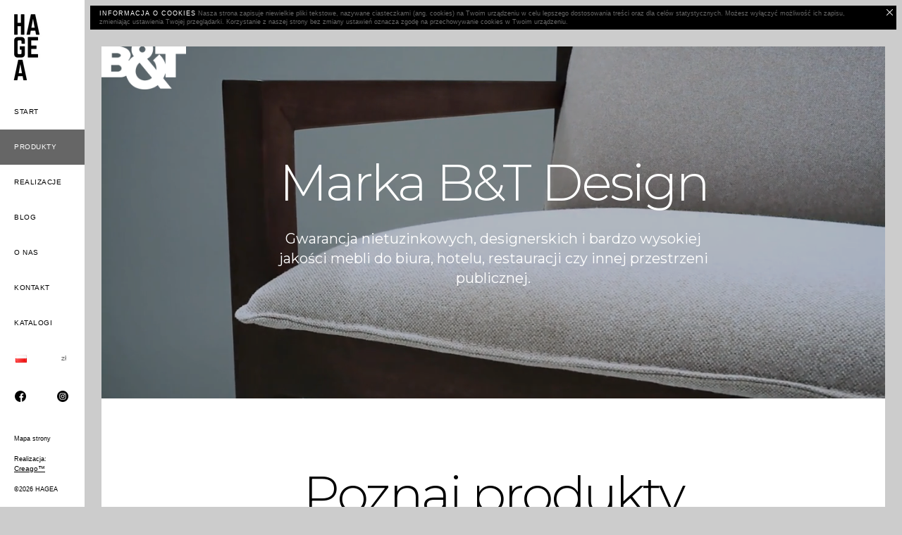

--- FILE ---
content_type: text/html; charset=utf-8
request_url: https://hagea.pl/produkty/basen-aqua-park-spa/bt-design/
body_size: 8089
content:
<!DOCTYPE html><html class="no-js" lang="pl" prefix="og: http://ogp.me/ns#"><!--[if lt IE 7]><html class="no-js lt-ie9 lt-ie8 lt-ie7" lang=""><![endif]--><!--[if IE 7]><html class="no-js lt-ie9 lt-ie8" lang=""><![endif]--><!--[if IE 8]><html class="no-js lt-ie9" lang=""><![endif]--><head><meta charset="utf-8"/><meta content="IE=edge,chrome=1" http-equiv="X-UA-Compatible"/><meta content="width=device-width, initial-scale=1" name="viewport"/><title>Basen, Aqua Park &amp; Spa | HAGEA</title><meta content="Basen, Aqua Park &amp; Spa" name="description"/><link href="https://hagea.pl/produkty/basen-aqua-park-spa/bt-design/" rel="canonical"/><meta content="noindex,nofollow" name="robots"/><link href="/static/img/favicon.ico" rel="icon"/><link href="/static/img/apple-touch-icon.png" rel="apple-touch-icon"/><link href="/static/css/style.min.css" rel="stylesheet"/><link href="/static/css/flags.css" rel="stylesheet" type="text/css"/><link href="/media/staticfiles/runthebrand_EufOfn4.css" rel="stylesheet" type="text/css"/><meta content="bSD6lU7oOGEhmMNnX4Xnufh4_Hm5HR2yWPOurxmYNyE" name="google-site-verification"/><script>(function(w,d,s,l,i){w[l]=w[l]||[];w[l].push({'gtm.start':
        new Date().getTime(),event:'gtm.js'});var f=d.getElementsByTagName(s)[0],
    j=d.createElement(s),dl=l!='dataLayer'?'&l='+l:'';j.async=true;j.src=
    'https://www.googletagmanager.com/gtm.js?id='+i+dl;f.parentNode.insertBefore(j,f);
})(window,document,'script','dataLayer','GTM-5R9MRSC');</script><script>
  !function(f,b,e,v,n,t,s)
  {if(f.fbq)return;n=f.fbq=function(){n.callMethod?
  n.callMethod.apply(n,arguments):n.queue.push(arguments)};
  if(!f._fbq)f._fbq=n;n.push=n;n.loaded=!0;n.version='2.0';
  n.queue=[];t=b.createElement(e);t.async=!0;
  t.src=v;s=b.getElementsByTagName(e)[0];
  s.parentNode.insertBefore(t,s)}(window, document,'script',
  'https://connect.facebook.net/en_US/fbevents.js');
  fbq('init', '730417585441504');
  fbq('track', 'PageView');
</script><noscript></noscript></head><body><img height="1" src="https://www.facebook.com/tr?id=730417585441504&amp;ev=PageView&amp;noscript=1" style="display:none" width="1"/><!--[if lt IE 8]><p class="browserupgrade">You are using an <strong>outdated</strong> browser. Please <a href="http://browsehappy.com/">upgrade your browser</a> to improve your experience.</p><![endif]--><noscript><iframe height="0" src="https://www.googletagmanager.com/ns.html?id=GTM-5R9MRSC" style="display:none;visibility:hidden" width="0"></iframe></noscript><div class="view cf" data-full-path="" data-path="" data-secondary-nav-state="__none" id="products-page"><div class="navigation"><div class="nav desktop cf"><div class="left-bar"><div class="logo"><a href="/"><img src="/static/img/logo.jpg"/></a></div><div class="primary-nav"><ul><li><a href="/">Start</a></li><li class="active"><a href="/produkty/">Produkty</a></li><li><a href="/realizacje/">Realizacje</a></li><li><a href="/blog/">Blog</a></li><li><a href="/o-nas/">O nas</a></li><li><a href="/kontakt/">Kontakt</a></li><li><a href="/katalogi/">Katalogi</a></li><li class="half-button"><a class="subtle-link js-I18N-showController" href="#"><img alt="[pl]" class="flag flag-pl" src="/static/img/blank.png"/></a></li><li class="half-button"><a class="subtle-link js-I18N-showController" href="#"><strong>zł</strong></a></li><li class="half-button"><a class="subtle-link subtle-link--social" href="https://www.facebook.com/hageadesign/" rel="nofollow" style="text-align: center;" target="_blank"><img height="16" src="/static/img/icons/fb.png"/></a></li><li class="half-button"><a class="subtle-link subtle-link--social" href="https://www.instagram.com/hagea.design/" rel="nofollow" style="text-align: center;" target="_blank"><img height="16" src="/static/img/icons/ig.png"/></a></li></ul></div><div class="primary-nav-footer"><div class="site-map-link"><div><a class="subtle-link" href="/mapa-strony/">Mapa strony</a></div></div><div class="author"><span>Realizacja:</span> <a href="http://creago.pl" target="_blank"><span>Creago<span class="font-2xs">™</span></span></a></div><div id="owner">©2026 HAGEA</div></div></div></div><div class="nav mobile"><div class="top-bar cf"><div class="logo"><a href="/"><img src="/static/img/logo_horizontal.jpg"/></a></div><div id="mobile-menu-btn"><div class="icon i-hamburger"><span></span><span></span><span></span></div></div></div><div class="bottom-bar cf"><div class="primary-nav"><ul><li><a href="/">Start</a></li><li class="active"><a href="/produkty/">Produkty</a></li><li><a href="/realizacje/">Realizacje</a></li><li><a href="/blog/">Blog</a></li><li><a href="/o-nas/">O nas</a></li><li><a href="/kontakt/">Kontakt</a></li><li><a href="/katalogi/">Katalogi</a></li><li class="half-button"><a class="subtle-link js-I18N-showController" href="#"><img alt="[pl]" class="flag flag-pl" src="/static/img/blank.png"/></a></li><li class="half-button"><a class="subtle-link js-I18N-showController" href="#"><strong>zł</strong></a></li><li class="half-button"><a class="subtle-link subtle-link--social" href="https://www.facebook.com/hageadesign/" rel="nofollow" style="text-align: center;" target="_blank"><img height="16" src="/static/img/icons/fb.png"/></a></li><li class="half-button"><a class="subtle-link subtle-link--social" href="https://www.instagram.com/hagea.design/" rel="nofollow" style="text-align: center;" target="_blank"><img height="16" src="/static/img/icons/ig.png"/></a></li></ul></div></div></div></div><div class="main-content"><div id="CookielawBanner"><div class="container cf"><a class="overlink" href="javascript:Cookielaw.createCookielawCookie();"><span>Zgadzam się</span></a><p><span>Informacja o cookies</span> Nasza strona zapisuje niewielkie pliki tekstowe, nazywane ciasteczkami (ang. cookies) na Twoim urządzeniu w celu lepszego dostosowania treści oraz dla celów statystycznych. Możesz wyłączyć możliwość ich zapisu, zmieniając ustawienia Twojej przeglądarki. Korzystanie z naszej strony bez zmiany ustawień oznacza zgodę na przechowywanie cookies w Twoim urządzeniu.</p><span class="icon i-md"><img src="/static/img/icons/md/white/close.png"/></span></div></div><script>
      function resizeIframe(obj) {
          obj.style.height = obj.contentWindow.document.documentElement.scrollHeight + 'px';

          var interval = window.setInterval(function () {
              var h = obj.contentWindow.document.documentElement.scrollHeight + 'px';
              obj.style.height = h;
          }, 1000)
      }
    </script><div class="section"><div class="section-content"><div class="block"><iframe frameborder="0" onload="resizeIframe(this)" scrolling="no" src="/bt-design/" width="100%"></iframe></div></div></div><div class="section"><div class="section-content"><div class="contact block black"><div class="block-content" style="text-align: center; padding-top: 48px; padding-bottom: 48px;"><h3>Jesteś zainteresowany ofertą?<br/> Zapraszamy do kontaktu.</h3><a class="btn btn-white" href="/kontakt/?produkt=bt-design">Kontakt</a></div></div></div></div></div></div><div id="shortcodes-test">OK</div><script src="//ajax.googleapis.com/ajax/libs/jquery/1.11.2/jquery.min.js"></script><script>window.jQuery || document.write('<script src="js/vendor/jquery-1.11.2.min.js"><\/script>')</script><script src="//cdnjs.cloudflare.com/ajax/libs/ScrollMagic/2.0.5/ScrollMagic.min.js"></script><script src="//cdnjs.cloudflare.com/ajax/libs/ScrollMagic/2.0.5/plugins/debug.addIndicators.min.js"></script><script src="//ajax.googleapis.com/ajax/libs/jquery/1.11.2/jquery.min.js"></script><script src="/static/js/scripts.min.js?v=1346-0505"></script><script>
    (function(i,s,o,g,r,a,m){i['GoogleAnalyticsObject']=r;i[r]=i[r]||function(){
        (i[r].q=i[r].q||[]).push(arguments)},i[r].l=1*new Date();a=s.createElement(o),
        m=s.getElementsByTagName(o)[0];a.async=1;a.src=g;m.parentNode.insertBefore(a,m)
    })(window,document,'script','https://www.google-analytics.com/analytics.js','ga');
    ga('create', 'UA-97006274-1', 'auto');
    ga('send', 'pageview');
</script></body></html>

--- FILE ---
content_type: text/html
request_url: https://hagea.pl/bt-design/
body_size: 22180
content:
<!DOCTYPE html>
<!--  This site was created in Webflow. http://www.webflow.com  -->
<!--  Last Published: Thu Oct 22 2020 18:09:38 GMT+0000 (Coordinated Universal Time)  -->
<html data-wf-page="5f9064e7ac0103e4ded50eb6" data-wf-site="5f9064e7ac01039627d50eb7">
<head>
  <meta charset="utf-8">
  <title>B&amp;T (Hagea)</title>
  <meta content="width=device-width, initial-scale=1" name="viewport">
  <meta content="Webflow" name="generator">
  <link href="css/normalize.css" rel="stylesheet" type="text/css">
  <link href="css/webflow.css" rel="stylesheet" type="text/css">
  <link href="css/bt-hagea.webflow.css" rel="stylesheet" type="text/css">
  <script src="https://ajax.googleapis.com/ajax/libs/webfont/1.6.26/webfont.js" type="text/javascript"></script>
  <script type="text/javascript">WebFont.load({  google: {    families: ["Montserrat:100,100italic,200,200italic,300,300italic,400,400italic,500,500italic,600,600italic,700,700italic,800,800italic,900,900italic"]  }});</script>
  <!-- [if lt IE 9]><script src="https://cdnjs.cloudflare.com/ajax/libs/html5shiv/3.7.3/html5shiv.min.js" type="text/javascript"></script><![endif] -->
  <script type="text/javascript">!function(o,c){var n=c.documentElement,t=" w-mod-";n.className+=t+"js",("ontouchstart"in o||o.DocumentTouch&&c instanceof DocumentTouch)&&(n.className+=t+"touch")}(window,document);</script>
  <link href="images/favicon.ico" rel="shortcut icon" type="image/x-icon">
  <link href="images/webclip.png" rel="apple-touch-icon">
</head>
<body>
  <div class="section intro">
    <div data-poster-url="videos/lagom-video-poster-00001.jpg" data-video-urls="videos/lagom-video-transcode.mp4,videos/lagom-video-transcode.webm" data-autoplay="true" data-loop="true" data-wf-ignore="true" class="background-video w-background-video w-background-video-atom"><video autoplay="" loop="" style="background-image:url(&quot;videos/lagom-video-poster-00001.jpg&quot;)" muted="" playsinline="" data-wf-ignore="true" data-object-fit="cover"><source src="videos/lagom-video-transcode.mp4" data-wf-ignore="true"><source src="videos/lagom-video-transcode.webm" data-wf-ignore="true"></video>
      <div class="intro-top-bar">
        <div class="logo"><img src="images/bt-logo--white.png" loading="lazy" width="120" alt=""></div>
      </div>
      <div class="intro-desc">
        <h3 class="h4-xs color-white">Marka B&amp;T Design</h3>
        <p class="font-lg font-md-xs font-400 mt30">Gwarancja nietuzinkowych, designerskich i bardzo wysokiej jakości mebli do biura, hotelu, restauracji czy innej przestrzeni publicznej.</p>
      </div>
    </div>
  </div>
  <div class="section">
    <div class="narrow-container">
      <div class="section-header text-center">
        <h3 class="h4-xs">Poznaj produkty</h3>
      </div>
    </div>
    <div class="product">
      <div class="narrow-container">
        <div class="product-card">
          <div class="product-image"><img src="images/daisy-main.jpg" loading="eager" sizes="(max-width: 479px) 87vw, (max-width: 767px) 92vw, (max-width: 991px) 52vw, 500px" srcset="images/daisy-main-p-500.jpeg 500w, images/daisy-main-p-800.jpeg 800w, images/daisy-main.jpg 1000w" alt=""></div>
          <div class="product-desc">
            <div class="product-name">
              <h1 class="h3-xs">Daisy</h1>
              <div class="product-anim"><img src="images/daisy-anim.gif" loading="eager" height="" alt=""></div>
            </div>
            <p class="font-xl mt30">To idealny projekt krzesła do różnych miejsc - od biura, przez kawiarnię, po pokój hotelowy.</p>
            <div data-w-id="ba3672c6-158f-f3c7-c0f6-29da6af5f84a" class="accordion-item mt30">
              <div class="accordion-title">Więcej informacji</div>
              <div class="icon-solid font-xs"></div>
              <div style="height:0PX" class="accordion-hidden-content">
                <p style="-webkit-transform:translate3d(0, 30PX, 0) scale3d(1, 1, 1) rotateX(0) rotateY(0) rotateZ(0) skew(0, 0);-moz-transform:translate3d(0, 30PX, 0) scale3d(1, 1, 1) rotateX(0) rotateY(0) rotateZ(0) skew(0, 0);-ms-transform:translate3d(0, 30PX, 0) scale3d(1, 1, 1) rotateX(0) rotateY(0) rotateZ(0) skew(0, 0);transform:translate3d(0, 30PX, 0) scale3d(1, 1, 1) rotateX(0) rotateY(0) rotateZ(0) skew(0, 0)" class="accordion-hidden-desc">Oparcie i siedzisko jako konstrukcja jednoczęściowa wykonane zostały z pianki poliuretanowej, uformowanej na metalowej ramie wspartej na stalowych sprężynach. Pozwoliło to na uzyskanie spójnego kształtu i trwałej konstrukcji.<br></p>
              </div>
            </div>
          </div>
        </div>
      </div>
      <div class="product-gallery daisy"></div>
    </div>
    <div class="product">
      <div class="narrow-container">
        <div class="product-card">
          <div class="product-desc">
            <div class="product-name">
              <h1 class="h3-xs">Kav</h1>
              <div class="product-anim"><img src="images/kav-anim.gif" loading="eager" height="" alt=""></div>
            </div>
            <p class="font-xl mt30">Dzięki kultowej, ale bardzo prostej konstrukcji i ogromnej części wypoczynkowej, Kav z pewnością będzie doskonałym towarzyszem rozmowy w każdej przestrzeni.</p>
            <div data-w-id="760436ba-e300-44b9-b2f0-b682a32b0e04" class="accordion-item mt30">
              <div class="accordion-title">Więcej informacji</div>
              <div class="icon-solid font-xs"></div>
              <div style="height:0PX" class="accordion-hidden-content">
                <p style="-webkit-transform:translate3d(0, 30PX, 0) scale3d(1, 1, 1) rotateX(0) rotateY(0) rotateZ(0) skew(0, 0);-moz-transform:translate3d(0, 30PX, 0) scale3d(1, 1, 1) rotateX(0) rotateY(0) rotateZ(0) skew(0, 0);-ms-transform:translate3d(0, 30PX, 0) scale3d(1, 1, 1) rotateX(0) rotateY(0) rotateZ(0) skew(0, 0);transform:translate3d(0, 30PX, 0) scale3d(1, 1, 1) rotateX(0) rotateY(0) rotateZ(0) skew(0, 0)" class="accordion-hidden-desc">Jako produkt minimalistyczny ze swoją ogólną linią, Kav posiada zaokrągloną część wypoczynkową. Kav powstaje z jedną małą poduszką na oparcie, ale można go używać bez niej.<br></p>
                <p style="-webkit-transform:translate3d(0, 30PX, 0) scale3d(1, 1, 1) rotateX(0) rotateY(0) rotateZ(0) skew(0, 0);-moz-transform:translate3d(0, 30PX, 0) scale3d(1, 1, 1) rotateX(0) rotateY(0) rotateZ(0) skew(0, 0);-ms-transform:translate3d(0, 30PX, 0) scale3d(1, 1, 1) rotateX(0) rotateY(0) rotateZ(0) skew(0, 0);transform:translate3d(0, 30PX, 0) scale3d(1, 1, 1) rotateX(0) rotateY(0) rotateZ(0) skew(0, 0)" class="accordion-hidden-desc">Z łatwością dostosowuje się do wielu różnych przestrzeni i stylów. Można zastosować trzy różne kolory wykończenia drewna: naturalny, orzechowy i czarny.<br></p>
              </div>
            </div>
          </div>
          <div class="product-image"><img src="images/kav-main.jpg" loading="eager" sizes="(max-width: 479px) 87vw, (max-width: 767px) 92vw, (max-width: 991px) 52vw, 500px" srcset="images/kav-main.jpg 500w, images/kav-main.jpg 800w, images/kav-main.jpg 1000w" alt=""></div>
        </div>
      </div>
    </div>
    <div data-poster-url="videos/surf-video-poster-00001.jpg" data-video-urls="videos/surf-video-transcode.mp4,videos/surf-video-transcode.webm" data-autoplay="true" data-loop="true" data-wf-ignore="true" class="product-video w-background-video w-background-video-atom"><video autoplay="" loop="" style="background-image:url(&quot;videos/surf-video-poster-00001.jpg&quot;)" muted="" playsinline="" data-wf-ignore="true" data-object-fit="cover"><source src="videos/surf-video-transcode.mp4" data-wf-ignore="true"><source src="videos/surf-video-transcode.webm" data-wf-ignore="true"></video>
      <div class="product-video-desc">
        <h3 class="h4-md h5-xs color-white">Doświadczenie</h3>
        <p class="font-lg font-md-xs font-400 mt30">Od momentu powstania w 1995 roku B&amp;T Design rozwija swoje produkty. Są to głównie meble tapicerowane takie jak krzesła, fotele i sofy dla różnych sektorów i obszarów, w tym. m. in. dla biura, szpitale, hotele oraz przestrzenie edukacyjne.</p>
      </div>
    </div>
    <div class="products">
      <div class="container">
        <div class="products-grid">
          <div class="product-card cc-1">
            <div class="product-image cc-1"><img src="images/alek-main.jpg" loading="eager" sizes="(max-width: 479px) 100vw, (max-width: 767px) 44vw, (max-width: 991px) 320px, (max-width: 1279px) 31vw, 320px" srcset="images/alek-main.jpg 500w, images/alek-main.jpg 800w" alt=""></div>
            <div class="product-desc cc-1">
              <div class="product-name cc-1">
                <h4 class="h5-md">Alek</h4>
                <div class="product-anim cc-1"><img src="images/anim-alek.gif" loading="eager" height="" alt=""></div>
              </div>
              <p class="font-md font-sm-md mt20">Seria krzeseł Alek oferuje prostą naturalność, dzięki owalnej drewnianej ramie.</p>
            </div>
          </div>
          <div class="product-card cc-2">
            <div class="product-image cc-1"><img src="images/durgu-main.jpg" loading="eager" sizes="(max-width: 479px) 100vw, (max-width: 767px) 46vw, (max-width: 991px) 47vw, (max-width: 1279px) 63vw, 640px" srcset="images/durgu-main.jpg 500w, images/durgu-main.jpg 800w, images/durgu-main.jpg 1080w, images/durgu-main.jpg 1600w" alt=""></div>
            <div class="product-desc cc-1">
              <div class="product-name cc-1">
                <h4 class="h5-md">Durgu</h4>
                <div class="product-anim cc-1"><img src="images/durgu-anim.gif" loading="eager" height="" alt=""></div>
              </div>
              <p class="font-md font-sm-md mt20">Dzięki wielu różnym wymiarom modułów, można stworzyć wiele różnych wersji szerokości.</p>
            </div>
          </div>
          <div class="product-card cc-2">
            <div class="product-image cc-1"><img src="images/biscuit-main.jpg" loading="eager" sizes="(max-width: 479px) 100vw, (max-width: 767px) 46vw, (max-width: 991px) 47vw, (max-width: 1279px) 63vw, 640px" srcset="images/biscuit-main.jpg 500w, images/biscuit-main.jpg 1600w" alt=""></div>
            <div class="product-desc cc-1">
              <div class="product-name cc-1">
                <h4 class="h5-md">Biscuit</h4>
                <div class="product-anim"><img src="images/biscuit-anim.gif" loading="eager" height="" alt=""></div>
              </div>
              <p class="font-md font-sm-md mt20">Wystarczająco elastyczne, aby spełnić oczekiwania nowej generacji biur i kreatywnych przestrzeni roboczych.</p>
            </div>
          </div>
          <div class="product-card cc-1">
            <div class="product-image cc-1"><img src="images/hexagon-main.jpg" loading="eager" sizes="(max-width: 479px) 100vw, (max-width: 767px) 44vw, (max-width: 991px) 320px, (max-width: 1279px) 31vw, 320px" srcset="images/hexagon-main.jpg 500w, images/hexagon-main.jpg 800w" alt=""></div>
            <div class="product-desc cc-1">
              <div class="product-name cc-1">
                <h4 class="h5-md">Hexagon</h4>
                <div class="product-anim"><img src="images/hexagon-anim.gif" loading="eager" height="" alt=""></div>
              </div>
              <p class="font-md font-sm-md mt20">Podzielony na partycje stół, który oferuje przestrzeń do przechowywania rzeczy.</p>
            </div>
          </div>
          <div class="product-card cc-1">
            <div class="product-image cc-1"><img src="images/lamy-main.jpg" loading="eager" sizes="(max-width: 479px) 100vw, (max-width: 767px) 44vw, (max-width: 991px) 320px, (max-width: 1279px) 31vw, 320px" srcset="images/lamy-main.jpg 500w, images/lamy-main.jpg 800w" alt=""></div>
            <div class="product-desc cc-1">
              <div class="product-name cc-1">
                <h4 class="h5-md">Lamy</h4>
                <div class="product-anim"><img src="images/lamy-anim.gif" loading="eager" height="" alt=""></div>
              </div>
              <p class="font-md font-sm-md mt20">To odpowiedź na różne potrzeby w zmieniających się przestrzeniach. Jest absolutnie cudownym dziełem.</p>
            </div>
          </div>
          <div class="product-card cc-2">
            <div class="product-image cc-1"><img src="images/pi-main.jpg" loading="eager" sizes="(max-width: 479px) 100vw, (max-width: 767px) 46vw, (max-width: 991px) 47vw, (max-width: 1279px) 63vw, 640px" srcset="images/pi-main.jpg 500w, images/pi-main.jpg 800w, images/pi-main.jpg 1080w, images/pi-main.jpg 1600w" alt=""></div>
            <div class="product-desc cc-1">
              <div class="product-name cc-1">
                <h4 class="h5-md">Pi</h4>
                <div class="product-anim"><img src="images/pi-anim.gif" loading="eager" height="" alt=""></div>
              </div>
              <p class="font-md font-sm-md mt20">Posiada część wypoczynkową, która nawiązuje do tradycyjnych drewnianych taboretów, szeroko stosowanych zwłaszcza w krajach azjatyckich.</p>
            </div>
          </div>
        </div>
      </div>
    </div>
    <div data-poster-url="videos/daisy-video-poster-00001.jpg" data-video-urls="videos/daisy-video-transcode.mp4,videos/daisy-video-transcode.webm" data-autoplay="true" data-loop="true" data-wf-ignore="true" class="product-video w-background-video w-background-video-atom"><video autoplay="" loop="" style="background-image:url(&quot;videos/daisy-video-poster-00001.jpg&quot;)" muted="" playsinline="" data-wf-ignore="true" data-object-fit="cover"><source src="videos/daisy-video-transcode.mp4" data-wf-ignore="true"><source src="videos/daisy-video-transcode.webm" data-wf-ignore="true"></video>
      <div class="product-video-desc">
        <h3 class="h4-md h5-xs color-white">Jakość</h3>
        <p class="font-lg font-md-xs font-400 mt30">Dzięki mistrzowskim umiejętnościom w zakresie wyrobów tapicerowanych i uwadze poświęcanej detalom w produkcji drewna i metalu, B&amp;T Design dostarcza światowej klasy produkty.</p>
      </div>
    </div>
    <div class="product">
      <div class="narrow-container">
        <div class="product-card">
          <div class="product-image"><img src="images/riftbar-main.jpg" loading="eager" sizes="(max-width: 479px) 87vw, (max-width: 767px) 92vw, (max-width: 991px) 52vw, 500px" srcset="images/riftbar-main.jpg 500w, images/riftbar-main.jpg 800w, images/riftbar-main.jpg 1000w" alt=""></div>
          <div class="product-desc">
            <div class="product-name">
              <h1 class="h3-xs">Rift Bar</h1>
              <div class="product-anim"><img src="images/riftbar-anim.gif" loading="eager" height="" alt=""></div>
            </div>
            <p class="font-xl mt30">To oszałamiający stołek barowy, który eksponuje nienaganne detale. Gwarantujemy, że przyciągnie całą uwagę.</p>
            <div data-w-id="3e33dde8-0998-6285-490d-7bda8293e33d" class="accordion-item mt30">
              <div class="accordion-title">Więcej informacji</div>
              <div class="icon-solid font-xs"></div>
              <div style="height:0PX" class="accordion-hidden-content">
                <p style="-webkit-transform:translate3d(0, 30PX, 0) scale3d(1, 1, 1) rotateX(0) rotateY(0) rotateZ(0) skew(0, 0);-moz-transform:translate3d(0, 30PX, 0) scale3d(1, 1, 1) rotateX(0) rotateY(0) rotateZ(0) skew(0, 0);-ms-transform:translate3d(0, 30PX, 0) scale3d(1, 1, 1) rotateX(0) rotateY(0) rotateZ(0) skew(0, 0);transform:translate3d(0, 30PX, 0) scale3d(1, 1, 1) rotateX(0) rotateY(0) rotateZ(0) skew(0, 0)" class="accordion-hidden-desc">Płynne połączenie siedziska z oparciem, ostra linia i opuszczające się nogi przekazują nowoczesną koncepcję designu Rift Bar.<br></p>
                <p style="-webkit-transform:translate3d(0, 30PX, 0) scale3d(1, 1, 1) rotateX(0) rotateY(0) rotateZ(0) skew(0, 0);-moz-transform:translate3d(0, 30PX, 0) scale3d(1, 1, 1) rotateX(0) rotateY(0) rotateZ(0) skew(0, 0);-ms-transform:translate3d(0, 30PX, 0) scale3d(1, 1, 1) rotateX(0) rotateY(0) rotateZ(0) skew(0, 0);transform:translate3d(0, 30PX, 0) scale3d(1, 1, 1) rotateX(0) rotateY(0) rotateZ(0) skew(0, 0)" class="accordion-hidden-desc">Detale lamówek na tych stołkach barowych mogą być w odcieniu tego samego koloru co korpus krzesła lub w kontrastowym kolorze.<br></p>
              </div>
            </div>
          </div>
        </div>
      </div>
    </div>
    <div class="product">
      <div class="narrow-container">
        <div class="product-card">
          <div class="product-desc">
            <div class="product-name">
              <h1 class="h4-xs">Domino</h1>
              <div class="product-anim"><img src="images/domino-anim.gif" loading="eager" height="" alt=""></div>
            </div>
            <p class="font-xl mt30">Próba uchwycenia efektu domina... To o wiele więcej niż tylko siedzenie! Percepcja wizualna jest zdumiewająca.</p>
            <div data-w-id="40122438-0863-aa08-65b2-30557069c68c" class="accordion-item mt30">
              <div class="accordion-title">Więcej informacji</div>
              <div class="icon-solid font-xs"></div>
              <div style="height:0PX" class="accordion-hidden-content">
                <p style="-webkit-transform:translate3d(0, 30PX, 0) scale3d(1, 1, 1) rotateX(0) rotateY(0) rotateZ(0) skew(0, 0);-moz-transform:translate3d(0, 30PX, 0) scale3d(1, 1, 1) rotateX(0) rotateY(0) rotateZ(0) skew(0, 0);-ms-transform:translate3d(0, 30PX, 0) scale3d(1, 1, 1) rotateX(0) rotateY(0) rotateZ(0) skew(0, 0);transform:translate3d(0, 30PX, 0) scale3d(1, 1, 1) rotateX(0) rotateY(0) rotateZ(0) skew(0, 0)" class="accordion-hidden-desc">Elastyczne linie Domino pozwalają usiąść i czuć się komfortowo pod różnymi kątami. Krzesło posiada mechanizm obrotowy z podstawą z blachy i opcjami z drutu metalowego.<br></p>
                <p style="-webkit-transform:translate3d(0, 30PX, 0) scale3d(1, 1, 1) rotateX(0) rotateY(0) rotateZ(0) skew(0, 0);-moz-transform:translate3d(0, 30PX, 0) scale3d(1, 1, 1) rotateX(0) rotateY(0) rotateZ(0) skew(0, 0);-ms-transform:translate3d(0, 30PX, 0) scale3d(1, 1, 1) rotateX(0) rotateY(0) rotateZ(0) skew(0, 0);transform:translate3d(0, 30PX, 0) scale3d(1, 1, 1) rotateX(0) rotateY(0) rotateZ(0) skew(0, 0)" class="accordion-hidden-desc">Doskonałe krawiectwo Domino ukazuje bezprecedensowe umiejętności rzemieślnicze mistrzów tapicerki B&amp;T Design. Kolory ściegów można dostosować na specjalne zamówienie.<br></p>
              </div>
            </div>
          </div>
          <div class="product-image"><img src="images/domino-main.jpg" loading="eager" sizes="(max-width: 479px) 87vw, (max-width: 767px) 92vw, (max-width: 991px) 52vw, 500px" srcset="images/domino-main-p-500.jpeg 500w, images/domino-main-p-800.jpeg 800w, images/domino-main.jpg 1000w" alt=""></div>
        </div>
      </div>
      <div class="product-gallery domino"></div>
    </div>
  </div>
  <div class="section cc-1">
    <div class="narrow-container">
      <div class="section-header cc-1">
        <h3 class="text-center h4-xs">Zobacz realizacje</h3>
      </div>
    </div>
    <div class="container">
      <div class="examples">
        <div class="example cc-1"><img src="images/1.jpg" loading="eager" sizes="(max-width: 479px) 87vw, (max-width: 767px) 44vw, (max-width: 1279px) 45vw, 535px" srcset="images/1.jpg 500w, images/1.jpg 1080w, images/1.jpg 1200w" alt="">
          <p class="font-xs mt10">Atlantic House Restaurant</p>
        </div>
        <div class="example"><img src="images/2.jpg" loading="eager" sizes="(max-width: 479px) 87vw, (max-width: 767px) 44vw, (max-width: 1279px) 45vw, 535px" srcset="images/2.jpg 500w, images/2.jpg 1080w, images/2.jpg 1200w" alt="">
          <p class="font-xs mt10">Turk Telekom Teknoloji Office</p>
        </div>
        <div class="example cc-2"><img src="images/3.jpg" loading="eager" sizes="(max-width: 479px) 87vw, (max-width: 767px) 92vw, (max-width: 1279px) 94vw, 1110px" srcset="images/3.jpg 1080w, images/3.jpg 1200w" alt="">
          <p class="font-xs mt10">Kadikoy Idea Coworking Office</p>
        </div>
        <div class="example cc-1"><img src="images/4.jpg" loading="eager" sizes="(max-width: 479px) 87vw, (max-width: 767px) 44vw, (max-width: 1279px) 45vw, 535px" srcset="images/4.jpg 500w, images/4.jpg 1200w" alt="">
          <p class="font-xs mt10">Demsay Electronics Headquarter Office</p>
        </div>
        <div class="example"><img src="images/5.jpg" loading="eager" sizes="(max-width: 479px) 87vw, (max-width: 767px) 44vw, (max-width: 1279px) 45vw, 535px" srcset="images/5.jpg 500w, images/5.jpg 1080w, images/5.jpg 1200w" alt="">
          <p class="font-xs mt10">Black Blue Steakhouse Burlington</p>
        </div>
        <div class="example cc-2"><img src="images/6.jpg" loading="eager" sizes="(max-width: 479px) 87vw, (max-width: 767px) 92vw, (max-width: 1279px) 94vw, 1110px" srcset="images/6.jpg 1080w, images/6.jpg 1200w" alt="">
          <p class="font-xs mt10">Medical Park Ankara Interior</p>
        </div>
        <div class="example cc-1"><img src="images/7.jpg" loading="eager" alt="">
          <p class="font-xs mt10">Medicana Hospital Kadikoy Interior</p>
        </div>
        <div class="example"><img src="images/8.jpg" loading="eager" sizes="(max-width: 479px) 87vw, (max-width: 767px) 44vw, (max-width: 1279px) 45vw, 535px" srcset="images/8.jpg 1080w, images/8.jpg 1200w" alt="">
          <p class="font-xs mt10">ING Bank Maslak</p>
        </div>
      </div>
    </div>
  </div>
  <script src="https://d3e54v103j8qbb.cloudfront.net/js/jquery-3.5.1.min.dc5e7f18c8.js?site=5f9064e7ac01039627d50eb7" type="text/javascript" integrity="sha256-9/aliU8dGd2tb6OSsuzixeV4y/faTqgFtohetphbbj0=" crossorigin="anonymous"></script>
  <script src="js/webflow.js" type="text/javascript"></script>
  <!-- [if lte IE 9]><script src="https://cdnjs.cloudflare.com/ajax/libs/placeholders/3.0.2/placeholders.min.js"></script><![endif] -->
</body>
</html>

--- FILE ---
content_type: text/css
request_url: https://hagea.pl/bt-design/css/bt-hagea.webflow.css
body_size: 26091
content:
body {
  font-family: Montserrat, sans-serif;
  color: #666;
  font-size: 16px;
  font-weight: 400;
}

h1 {
  margin-top: 0px;
  margin-bottom: 0px;
  color: #000;
  font-size: 88px;
  line-height: 1;
  font-weight: 300;
  letter-spacing: -5px;
}

h2 {
  margin-top: 0px;
  margin-bottom: 0px;
  color: #000;
  font-size: 80px;
  line-height: 1;
  font-weight: 300;
  letter-spacing: -4px;
}

h3 {
  margin-top: 0px;
  margin-bottom: 0px;
  color: #000;
  font-size: 72px;
  line-height: 1;
  font-weight: 300;
  letter-spacing: -3px;
}

h4 {
  margin-top: 0px;
  margin-bottom: 0px;
  color: #000;
  font-size: 56px;
  line-height: 1;
  font-weight: 300;
  letter-spacing: -2px;
}

h5 {
  margin-top: 0px;
  margin-bottom: 0px;
  color: #000;
  font-size: 40px;
  line-height: 1;
  font-weight: 300;
  letter-spacing: -1px;
}

h6 {
  margin-top: 0px;
  margin-bottom: 0px;
  color: #000;
  font-size: 32px;
  line-height: 1;
  font-weight: 300;
  letter-spacing: -0.5px;
}

p {
  margin-bottom: 0px;
  font-size: 20px;
  line-height: 1.4;
  font-weight: 300;
}

a {
  color: #000;
  text-decoration: none;
}

img {
  display: inline-block;
  max-height: 100%;
  max-width: 100%;
}

.font-xxs {
  font-size: 12px;
  font-weight: 400;
}

.font-xs {
  font-size: 14px;
  font-weight: 400;
}

.font-sm {
  font-size: 16px;
}

.font-md {
  font-size: 18px;
  line-height: 1.5;
}

.font-lg {
  font-size: 20px;
}

.font-xl {
  font-size: 22px;
  line-height: 1.5;
}

.font-xxl {
  font-size: 24px;
  line-height: 1.5;
}

.color-white {
  color: #fff;
}

.background-white {
  background-color: #fff;
}

.color-primary {
  color: #000;
}

.background-primary {
  background-color: #000;
}

.color-secondary {
  color: #666;
}

.background-secondary {
  background-color: #666;
}

.color-dark {
  color: #252525;
}

.background-dark {
  background-color: #252525;
}

.color-dark-gray {
  color: #4d4d4d;
}

.background-dark-gray {
  background-color: #4d4d4d;
}

.background-gray {
  background-color: #ccc;
}

.color-light-gray {
  color: #f0f0f0;
}

.background-light-gray {
  background-color: #f0f0f0;
}

.button {
  display: inline-block;
  padding: 0px;
  -webkit-box-pack: center;
  -webkit-justify-content: center;
  -ms-flex-pack: center;
  justify-content: center;
  -webkit-box-align: center;
  -webkit-align-items: center;
  -ms-flex-align: center;
  align-items: center;
  -webkit-box-flex: 0;
  -webkit-flex: 0 0 auto;
  -ms-flex: 0 0 auto;
  flex: 0 0 auto;
  -webkit-transition: all 150ms cubic-bezier(.445, .05, .55, .95);
  transition: all 150ms cubic-bezier(.445, .05, .55, .95);
  text-transform: uppercase;
  cursor: pointer;
}

.button-md {
  height: 40px;
  padding-right: 12px;
  padding-left: 12px;
  font-size: 14px;
  line-height: 40px;
  font-weight: 500;
}

.button-lg {
  height: 48px;
  padding-right: 16px;
  padding-left: 16px;
  font-size: 16px;
  line-height: 48px;
  font-weight: 500;
}

.button-xl {
  height: 56px;
  padding-right: 20px;
  padding-left: 20px;
  font-size: 18px;
  line-height: 56px;
  font-weight: 500;
}

.button-outline-white {
  border: 1px solid #fff;
  background-color: transparent;
  color: #fff;
}

.icon-outline {
  font-family: 'Font Awesome 5 Regular', Arial, sans-serif;
}

.icon-xs {
  font-size: 9px;
  line-height: 1;
}

.icon-sm {
  font-size: 10px;
  line-height: 1;
}

.icon-md {
  font-size: 12px;
  line-height: 1;
}

.icon-lg {
  font-size: 14px;
  line-height: 1;
}

.icon-xl {
  font-size: 16px;
  line-height: 1;
}

.icon-start {
  margin-right: 6px;
}

.icon-end {
  margin-left: 6px;
}

.icon-middle {
  margin-right: 4px;
  margin-left: 4px;
}

.icon-brand {
  font-family: 'Font Awesome 5 Brands', Arial, sans-serif;
}

.icon-solid {
  font-family: 'Font Awesome 5 Solid', Arial, sans-serif;
}

.color-black {
  color: #000;
}

.background-black {
  background-color: #000;
}

.font-head {
  font-weight: 400;
  text-transform: uppercase;
}

.icon-raise {
  margin-bottom: 1px;
}

.icon-lower {
  margin-top: 1px;
}

.button-outline-dark {
  border-style: solid;
  border-width: 1px;
  border-color: #252525;
  background-color: transparent;
  color: #252525;
}

.button-primary {
  background-color: #000;
  color: #fff;
}

.button-primary:hover {
  background-color: #666;
}

.button-secondary {
  background-color: #666;
  color: #fff;
}

.button-secondary:hover {
  background-color: #252525;
}

.mt0 {
  margin-bottom: 0px;
}

.mt5 {
  margin-top: 5px;
}

.mt10 {
  margin-top: 10px;
}

.mt15 {
  margin-top: 15px;
}

.mt20 {
  margin-top: 20px;
}

.mt30 {
  margin-top: 30px;
}

.mt40 {
  margin-top: 40px;
}

.mt50 {
  margin-top: 50px;
}

.mt60 {
  margin-top: 60px;
}

.mt90 {
  margin-top: 90px;
}

.mr0 {
  margin-right: 0px;
}

.mr5 {
  margin-right: 5px;
}

.mr10 {
  margin-right: 10px;
}

.mr15 {
  margin-right: 15px;
}

.mr20 {
  margin-right: 20px;
}

.mr30 {
  margin-right: 30px;
}

.mr40 {
  margin-right: 40px;
}

.mr50 {
  margin-right: 50px;
}

.mr60 {
  margin-right: 60px;
}

.mr90 {
  margin-right: 90px;
}

.mb0 {
  margin-bottom: 0px;
}

.mb5 {
  margin-bottom: 5px;
}

.mb10 {
  margin-bottom: 10px;
}

.mb15 {
  margin-bottom: 15px;
}

.mb20 {
  margin-bottom: 20px;
}

.mb30 {
  margin-bottom: 30px;
}

.mb40 {
  margin-bottom: 40px;
}

.mb50 {
  margin-bottom: 50px;
}

.mb60 {
  margin-bottom: 60px;
}

.mb90 {
  margin-bottom: 90px;
}

.ml0 {
  margin-left: 0px;
}

.ml5 {
  margin-left: 5px;
}

.ml10 {
  margin-left: 10px;
}

.ml15 {
  margin-left: 15px;
}

.ml20 {
  margin-left: 20px;
}

.ml30 {
  margin-left: 30px;
}

.ml40 {
  margin-left: 40px;
}

.ml50 {
  margin-left: 50px;
}

.ml60 {
  margin-left: 60px;
}

.ml90 {
  margin-left: 90px;
}

.link {
  text-decoration: underline;
  cursor: pointer;
}

.link:hover {
  color: #666;
}

.button-xs-sq {
  width: 24px;
  height: 24px;
  font-size: 12px;
  line-height: 24px;
  text-align: center;
}

.button-sm-sq {
  width: 32px;
  height: 32px;
  font-size: 13px;
  line-height: 32px;
  text-align: center;
}

.button-md-sq {
  width: 40px;
  height: 40px;
  font-size: 14px;
  line-height: 40px;
  text-align: center;
}

.button-lg-sq {
  width: 48px;
  height: 48px;
  font-size: 16px;
  line-height: 48px;
  text-align: center;
}

.button-xl-sq {
  width: 56px;
  height: 56px;
  font-size: 18px;
  line-height: 56px;
  text-align: center;
}

.button-sm {
  height: 32px;
  padding-right: 10px;
  padding-left: 10px;
  font-size: 13px;
  line-height: 32px;
  font-weight: 500;
}

.button-xs {
  height: 26px;
  padding-right: 8px;
  padding-left: 8px;
  font-size: 12px;
  line-height: 26px;
  font-weight: 500;
}

.button-dark {
  background-color: #252525;
  color: #fff;
}

.button-dark:hover {
  background-color: #000;
}

.hide {
  display: none;
}

.show {
  display: block;
}

.container {
  width: 100%;
  max-width: 1170px;
  margin-right: auto;
  margin-left: auto;
  padding-right: 30px;
  padding-left: 30px;
}

.narrow-container {
  width: 100%;
  max-width: 992px;
  margin-right: auto;
  margin-left: auto;
  padding-right: 30px;
  padding-left: 30px;
}

.extra-narrow-container {
  width: 100%;
  max-width: 768px;
  margin-right: auto;
  margin-left: auto;
  padding-right: 30px;
  padding-left: 30px;
}

.wide-container {
  width: 100%;
  max-width: 1280px;
  margin-right: auto;
  margin-left: auto;
  padding-right: 30px;
  padding-left: 30px;
}

.extra-wide-container {
  width: 100%;
  max-width: 1440px;
  margin-right: auto;
  margin-left: auto;
  padding-right: 30px;
  padding-left: 30px;
}

.badge {
  display: inline-block;
}

.badge-sm {
  height: 20px;
  padding-right: 6px;
  padding-left: 4px;
  font-size: 11px;
  line-height: 20px;
}

.badge-md {
  height: 24px;
  padding-right: 6px;
  padding-left: 6px;
  font-size: 12px;
  line-height: 24px;
}

.badge-lg {
  height: 28px;
  padding-right: 8px;
  padding-left: 8px;
  font-size: 13px;
  line-height: 28px;
}

.badge-primary {
  background-color: #000;
  color: #fff;
}

.badge-secondary {
  background-color: #666;
  color: #fff;
}

.badge-dark {
  background-color: #252525;
  color: #fff;
}

.badge-light-gray {
  background-color: #f0f0f0;
  color: #252525;
}

.badge-outline-dark {
  border-style: solid;
  border-width: 1px;
  border-color: #252525;
  color: #252525;
}

.badge-outline-white {
  border: 1px solid #fff;
  color: #fff;
}

.icon-xxs {
  font-size: 8px;
  line-height: 1;
}

.icon-xxl {
  font-size: 18px;
  line-height: 1;
}

.text-center {
  text-align: center;
}

.text-left {
  text-align: left;
}

.text-right {
  text-align: right;
}

.section {
  margin-top: 0px;
  margin-bottom: 120px;
}

.section.intro {
  margin-bottom: 20px;
}

.section.contact {
  margin-bottom: 0px;
  padding-top: 60px;
  padding-bottom: 60px;
  background-color: #000;
  color: #fff;
  text-align: center;
}

.section.cc-1 {
  margin-bottom: 60px;
}

.product-card {
  display: -webkit-box;
  display: -webkit-flex;
  display: -ms-flexbox;
  display: flex;
  margin-bottom: 80px;
  -webkit-justify-content: space-around;
  -ms-flex-pack: distribute;
  justify-content: space-around;
  -webkit-box-align: center;
  -webkit-align-items: center;
  -ms-flex-align: center;
  align-items: center;
}

.product-card.cc-1 {
  width: 33.33%;
  -webkit-box-orient: vertical;
  -webkit-box-direction: normal;
  -webkit-flex-direction: column;
  -ms-flex-direction: column;
  flex-direction: column;
}

.product-card.cc-2 {
  width: 66.66%;
  -webkit-box-orient: vertical;
  -webkit-box-direction: normal;
  -webkit-flex-direction: column;
  -ms-flex-direction: column;
  flex-direction: column;
}

.product-image {
  display: -webkit-box;
  display: -webkit-flex;
  display: -ms-flexbox;
  display: flex;
  height: 600px;
  -webkit-box-pack: center;
  -webkit-justify-content: center;
  -ms-flex-pack: center;
  justify-content: center;
  -webkit-box-align: center;
  -webkit-align-items: center;
  -ms-flex-align: center;
  align-items: center;
  -webkit-box-flex: 1;
  -webkit-flex: 1;
  -ms-flex: 1;
  flex: 1;
}

.product-image.cc-1 {
  height: 320px;
}

.product-desc {
  width: 40%;
  margin-left: 40px;
}

.product-desc.cc-1 {
  width: 80%;
  max-width: 320px;
  margin-top: 20px;
  margin-left: 0px;
  text-align: center;
}

.product-name {
  display: -webkit-box;
  display: -webkit-flex;
  display: -ms-flexbox;
  display: flex;
  margin-left: -10px;
  -webkit-box-align: center;
  -webkit-align-items: center;
  -ms-flex-align: center;
  align-items: center;
}

.product-name.cc-1 {
  margin-left: 0px;
  -webkit-box-pack: center;
  -webkit-justify-content: center;
  -ms-flex-pack: center;
  justify-content: center;
}

.product-anim {
  position: relative;
  top: 8px;
  z-index: -1;
  width: 80px;
  height: 80px;
  min-height: 80px;
  min-width: 80px;
}

.product-anim.cc-1 {
  top: 4px;
}

.product-cta {
  display: -webkit-box;
  display: -webkit-flex;
  display: -ms-flexbox;
  display: flex;
  -webkit-box-align: center;
  -webkit-align-items: center;
  -ms-flex-align: center;
  align-items: center;
}

.accordion-item {
  display: -webkit-box;
  display: -webkit-flex;
  display: -ms-flexbox;
  display: flex;
  overflow: hidden;
  width: 100%;
  padding: 20px 25px;
  -webkit-box-pack: justify;
  -webkit-justify-content: space-between;
  -ms-flex-pack: justify;
  justify-content: space-between;
  -webkit-flex-wrap: wrap;
  -ms-flex-wrap: wrap;
  flex-wrap: wrap;
  -webkit-box-align: center;
  -webkit-align-items: center;
  -ms-flex-align: center;
  align-items: center;
  background-color: #0f0f0f;
  -webkit-transition: background-color 250ms cubic-bezier(.86, 0, .07, 1);
  transition: background-color 250ms cubic-bezier(.86, 0, .07, 1);
  color: #fff;
  line-height: 18px;
  cursor: pointer;
}

.accordion-item:hover {
  background-color: #666;
}

.accordion-title {
  display: -webkit-box;
  display: -webkit-flex;
  display: -ms-flexbox;
  display: flex;
  max-width: 90%;
  -webkit-box-align: center;
  -webkit-align-items: center;
  -ms-flex-align: center;
  align-items: center;
  font-size: 14px;
  font-weight: 600;
  text-transform: uppercase;
}

.accordion-hidden-content {
  width: 100%;
}

.accordion-hidden-desc {
  margin-top: 20px;
  margin-bottom: 0px;
  font-size: 14px;
  line-height: 1.75;
  font-weight: 400;
  text-align: left;
}

.product-gallery {
  height: 800px;
}

.product-gallery.daisy {
  background-image: url('../images/daisy-gallery.jpg');
  background-position: 50% 50%;
  background-size: cover;
}

.product-gallery.domino {
  background-image: url('../images/domino-gallery.jpg');
  background-position: 50% 50%;
  background-size: cover;
}

.slider {
  background-color: transparent;
}

.slider-wrapper {
  display: -webkit-box;
  display: -webkit-flex;
  display: -ms-flexbox;
  display: flex;
  width: 100%;
  height: 100%;
}

.section-header {
  padding-top: 80px;
  padding-bottom: 80px;
}

.section-header.cc-1 {
  padding-top: 0px;
}

.section-header.contact {
  padding-top: 0px;
  padding-bottom: 0px;
  text-align: center;
}

.slider-arrow {
  display: -webkit-box;
  display: -webkit-flex;
  display: -ms-flexbox;
  display: flex;
  -webkit-box-pack: center;
  -webkit-justify-content: center;
  -ms-flex-pack: center;
  justify-content: center;
  -webkit-box-align: center;
  -webkit-align-items: center;
  -ms-flex-align: center;
  align-items: center;
}

.product {
  margin-top: 40px;
  margin-bottom: 120px;
}

.examples {
  display: -webkit-box;
  display: -webkit-flex;
  display: -ms-flexbox;
  display: flex;
  -webkit-flex-wrap: wrap;
  -ms-flex-wrap: wrap;
  flex-wrap: wrap;
}

.example {
  min-width: 45%;
  margin-bottom: 40px;
  -webkit-align-self: flex-start;
  -ms-flex-item-align: start;
  align-self: flex-start;
  -webkit-box-flex: 1;
  -webkit-flex: 1;
  -ms-flex: 1;
  flex: 1;
}

.example.cc-1 {
  margin-right: 40px;
}

.example.cc-2 {
  -webkit-box-flex: 0;
  -webkit-flex: 0 auto;
  -ms-flex: 0 auto;
  flex: 0 auto;
}

.products-grid {
  display: -webkit-box;
  display: -webkit-flex;
  display: -ms-flexbox;
  display: flex;
  -webkit-justify-content: space-around;
  -ms-flex-pack: distribute;
  justify-content: space-around;
  -webkit-flex-wrap: wrap;
  -ms-flex-wrap: wrap;
  flex-wrap: wrap;
}

.products {
  margin-top: 120px;
  margin-bottom: 60px;
}

.background-video {
  display: -webkit-box;
  display: -webkit-flex;
  display: -ms-flexbox;
  display: flex;
  -webkit-box-pack: center;
  -webkit-justify-content: center;
  -ms-flex-pack: center;
  justify-content: center;
  -webkit-box-align: center;
  -webkit-align-items: center;
  -ms-flex-align: center;
  align-items: center;
  background-image: -webkit-gradient(linear, left top, left bottom, from(rgba(0, 0, 0, 0.25)), to(rgba(0, 0, 0, 0.25)));
  background-image: linear-gradient(180deg, rgba(0, 0, 0, 0.25), rgba(0, 0, 0, 0.25));
}

.font-300 {
  font-weight: 300;
}

.font-400 {
  font-weight: 400;
}

.font-500 {
  font-weight: 500;
}

.intro-top-bar {
  position: absolute;
  left: 0%;
  top: 0%;
  right: 0%;
  bottom: auto;
  display: -webkit-box;
  display: -webkit-flex;
  display: -ms-flexbox;
  display: flex;
  -webkit-box-pack: justify;
  -webkit-justify-content: space-between;
  -ms-flex-pack: justify;
  justify-content: space-between;
}

.intro-desc {
  max-width: 640px;
  text-align: center;
}

.font-xs-xs {
  font-weight: 400;
}

.font-xxs-xs {
  font-weight: 400;
}

.font-xxs-md {
  font-size: 12px;
  font-weight: 400;
}

.font-xs-md {
  font-size: 14px;
  font-weight: 400;
}

.font-sm-md {
  font-size: 16px;
}

.font-md-md {
  font-size: 18px;
  line-height: 1.5;
}

.font-lg-md {
  font-size: 20px;
}

.font-xl-md {
  font-size: 22px;
  line-height: 1.5;
}

.font-xxl-md {
  font-size: 24px;
  line-height: 1.5;
}

.product-video {
  display: -webkit-box;
  display: -webkit-flex;
  display: -ms-flexbox;
  display: flex;
  height: 480px;
  margin-bottom: 120px;
  -webkit-box-pack: center;
  -webkit-justify-content: center;
  -ms-flex-pack: center;
  justify-content: center;
  -webkit-box-align: center;
  -webkit-align-items: center;
  -ms-flex-align: center;
  align-items: center;
  background-image: -webkit-gradient(linear, left top, left bottom, from(rgba(0, 0, 0, 0.15)), to(rgba(0, 0, 0, 0.15)));
  background-image: linear-gradient(180deg, rgba(0, 0, 0, 0.15), rgba(0, 0, 0, 0.15));
}

.product-video-desc {
  width: 80%;
  max-width: 720px;
  text-align: center;
}

@media screen and (max-width: 991px) {
  .mt0 {
    margin-bottom: 0px;
  }
  .mt5 {
    margin-top: 5px;
  }
  .mt10 {
    margin-top: 10px;
  }
  .mt15 {
    margin-top: 15px;
  }
  .mt20 {
    margin-top: 20px;
  }
  .mt30 {
    margin-top: 30px;
  }
  .mt40 {
    margin-top: 40px;
  }
  .mt50 {
    margin-top: 50px;
  }
  .mt60 {
    margin-top: 60px;
  }
  .mt90 {
    margin-top: 90px;
  }
  .mr0 {
    margin-right: 0px;
  }
  .mr5 {
    margin-right: 5px;
  }
  .mr10 {
    margin-right: 10px;
  }
  .mr15 {
    margin-right: 15px;
  }
  .mr20 {
    margin-right: 20px;
  }
  .mr30 {
    margin-right: 30px;
  }
  .mr40 {
    margin-right: 40px;
  }
  .mr50 {
    margin-right: 50px;
  }
  .mr60 {
    margin-right: 60px;
  }
  .mr90 {
    margin-right: 90px;
  }
  .mb0 {
    margin-bottom: 0px;
  }
  .mb5 {
    margin-bottom: 5px;
  }
  .mb10 {
    margin-bottom: 10px;
  }
  .mb15 {
    margin-bottom: 15px;
  }
  .mb20 {
    margin-bottom: 20px;
  }
  .mb30 {
    margin-bottom: 30px;
  }
  .mb40 {
    margin-bottom: 40px;
  }
  .mb50 {
    margin-bottom: 50px;
  }
  .mb60 {
    margin-bottom: 60px;
  }
  .mb90 {
    margin-bottom: 90px;
  }
  .ml0 {
    margin-left: 0px;
  }
  .ml5 {
    margin-left: 5px;
  }
  .ml10 {
    margin-left: 10px;
  }
  .ml15 {
    margin-left: 15px;
  }
  .ml20 {
    margin-left: 20px;
  }
  .ml30 {
    margin-left: 30px;
  }
  .ml40 {
    margin-left: 40px;
  }
  .ml50 {
    margin-left: 50px;
  }
  .ml60 {
    margin-left: 60px;
  }
  .ml90 {
    margin-left: 90px;
  }
  .hide {
    display: none;
  }
  .show {
    display: block;
  }
  .product-card {
    margin-bottom: 40px;
  }
  .product-card.cc-1 {
    width: 50%;
  }
  .product-card.cc-2 {
    width: 50%;
  }
  .product-image {
    position: relative;
    z-index: -2;
    height: auto;
  }
  .accordion-item:hover {
    background-color: #000;
  }
  .product-gallery.daisy {
    background-position: 0% 50%;
  }
  .product-gallery.domino {
    background-position: 0% 50%;
  }
  .example {
    margin-bottom: 30px;
  }
  .example.cc-1 {
    margin-right: 30px;
  }
}

@media screen and (max-width: 767px) {
  .mt0 {
    margin-bottom: 0px;
  }
  .mt5 {
    margin-top: 5px;
  }
  .mt10 {
    margin-top: 10px;
  }
  .mt15 {
    margin-top: 15px;
  }
  .mt20 {
    margin-top: 20px;
  }
  .mt30 {
    margin-top: 30px;
  }
  .mt40 {
    margin-top: 40px;
  }
  .mt50 {
    margin-top: 50px;
  }
  .mt60 {
    margin-top: 60px;
  }
  .mt90 {
    margin-top: 90px;
  }
  .mr0 {
    margin-right: 0px;
  }
  .mr5 {
    margin-right: 5px;
  }
  .mr10 {
    margin-right: 10px;
  }
  .mr15 {
    margin-right: 15px;
  }
  .mr20 {
    margin-right: 20px;
  }
  .mr30 {
    margin-right: 30px;
  }
  .mr40 {
    margin-right: 40px;
  }
  .mr50 {
    margin-right: 50px;
  }
  .mr60 {
    margin-right: 60px;
  }
  .mr90 {
    margin-right: 90px;
  }
  .mb0 {
    margin-bottom: 0px;
  }
  .mb5 {
    margin-bottom: 5px;
  }
  .mb10 {
    margin-bottom: 10px;
  }
  .mb15 {
    margin-bottom: 15px;
  }
  .mb20 {
    margin-bottom: 20px;
  }
  .mb30 {
    margin-bottom: 30px;
  }
  .mb40 {
    margin-bottom: 40px;
  }
  .mb50 {
    margin-bottom: 50px;
  }
  .mb60 {
    margin-bottom: 60px;
  }
  .mb90 {
    margin-bottom: 90px;
  }
  .ml0 {
    margin-left: 0px;
  }
  .ml5 {
    margin-left: 5px;
  }
  .ml10 {
    margin-left: 10px;
  }
  .ml15 {
    margin-left: 15px;
  }
  .ml20 {
    margin-left: 20px;
  }
  .ml30 {
    margin-left: 30px;
  }
  .ml40 {
    margin-left: 40px;
  }
  .ml50 {
    margin-left: 50px;
  }
  .ml60 {
    margin-left: 60px;
  }
  .ml90 {
    margin-left: 90px;
  }
  .hide {
    display: none;
  }
  .show {
    display: block;
  }
  .product-card {
    -webkit-box-orient: vertical;
    -webkit-box-direction: normal;
    -webkit-flex-direction: column;
    -ms-flex-direction: column;
    flex-direction: column;
  }
  .product-image {
    -webkit-box-ordinal-group: 0;
    -webkit-order: -1;
    -ms-flex-order: -1;
    order: -1;
  }
  .product-image.cc-1 {
    height: 240px;
    -webkit-box-flex: 0;
    -webkit-flex: 0 0 auto;
    -ms-flex: 0 0 auto;
    flex: 0 0 auto;
  }
  .product-desc {
    width: 100%;
    margin-top: 30px;
    margin-left: 0px;
    text-align: center;
  }
  .product-desc.cc-1 {
    margin-top: 0px;
  }
  .product-name {
    -webkit-box-pack: center;
    -webkit-justify-content: center;
    -ms-flex-pack: center;
    justify-content: center;
  }
  .product-gallery {
    height: 640px;
  }
  .product-gallery.daisy {
    background-position: 15% 50%;
  }
  .product-gallery.domino {
    background-position: 15% 50%;
  }
  .section-header.text-center {
    padding-top: 60px;
    padding-bottom: 60px;
  }
  .products {
    margin-top: 80px;
  }
  .background-video {
    -webkit-box-align: center;
    -webkit-align-items: center;
    -ms-flex-align: center;
    align-items: center;
  }
  .intro-desc {
    max-width: 80%;
  }
  .logo {
    -webkit-align-self: flex-start;
    -ms-flex-item-align: start;
    align-self: flex-start;
  }
  .h1-md {
    font-size: 88px;
  }
  .h2-md {
    font-size: 80px;
  }
  .h3-md {
    font-size: 72px;
  }
  .h4-md {
    font-size: 56px;
  }
  .h5-md {
    font-size: 40px;
  }
  .h6-md {
    font-size: 32px;
  }
  .font-xxs-md {
    font-size: 12px;
    line-height: 1.4;
  }
  .font-xs-md {
    font-size: 14px;
    line-height: 1.4;
  }
  .font-sm-md {
    font-size: 16px;
    line-height: 1.4;
  }
  .font-md-md {
    font-size: 18px;
    line-height: 1.5;
  }
  .font-lg-md {
    font-size: 20px;
    line-height: 1.4;
  }
  .font-xl-md {
    font-size: 22px;
    line-height: 1.5;
  }
}

@media screen and (max-width: 479px) {
  .mt0 {
    margin-bottom: 0px;
  }
  .mt5 {
    margin-top: 5px;
  }
  .mt10 {
    margin-top: 10px;
  }
  .mt15 {
    margin-top: 15px;
  }
  .mt20 {
    margin-top: 20px;
  }
  .mt30 {
    margin-top: 30px;
  }
  .mt40 {
    margin-top: 40px;
  }
  .mt50 {
    margin-top: 50px;
  }
  .mt60 {
    margin-top: 60px;
  }
  .mt90 {
    margin-top: 90px;
  }
  .mr0 {
    margin-right: 0px;
  }
  .mr5 {
    margin-right: 5px;
  }
  .mr10 {
    margin-right: 10px;
  }
  .mr15 {
    margin-right: 15px;
  }
  .mr20 {
    margin-right: 20px;
  }
  .mr30 {
    margin-right: 30px;
  }
  .mr40 {
    margin-right: 40px;
  }
  .mr50 {
    margin-right: 50px;
  }
  .mr60 {
    margin-right: 60px;
  }
  .mr90 {
    margin-right: 90px;
  }
  .mb0 {
    margin-bottom: 0px;
  }
  .mb5 {
    margin-bottom: 5px;
  }
  .mb10 {
    margin-bottom: 10px;
  }
  .mb15 {
    margin-bottom: 15px;
  }
  .mb20 {
    margin-bottom: 20px;
  }
  .mb30 {
    margin-bottom: 30px;
  }
  .mb40 {
    margin-bottom: 40px;
  }
  .mb50 {
    margin-bottom: 50px;
  }
  .mb60 {
    margin-bottom: 60px;
  }
  .mb90 {
    margin-bottom: 90px;
  }
  .ml0 {
    margin-left: 0px;
  }
  .ml5 {
    margin-left: 5px;
  }
  .ml10 {
    margin-left: 10px;
  }
  .ml15 {
    margin-left: 15px;
  }
  .ml20 {
    margin-left: 20px;
  }
  .ml30 {
    margin-left: 30px;
  }
  .ml40 {
    margin-left: 40px;
  }
  .ml50 {
    margin-left: 50px;
  }
  .ml60 {
    margin-left: 60px;
  }
  .ml90 {
    margin-left: 90px;
  }
  .hide {
    display: none;
  }
  .show {
    display: block;
  }
  .section.cc-1 {
    margin-bottom: 20px;
  }
  .product-card.cc-1 {
    width: auto;
    margin-bottom: 80px;
  }
  .product-card.cc-2 {
    width: auto;
    margin-bottom: 80px;
  }
  .product-image.cc-1 {
    height: auto;
  }
  .product-name {
    margin-left: 0px;
  }
  .accordion-title {
    -webkit-box-align: center;
    -webkit-align-items: center;
    -ms-flex-align: center;
    align-items: center;
    line-height: 18px;
  }
  .accordion-hidden-desc {
    margin-bottom: 0px;
  }
  .product-gallery.daisy {
    background-position: 50% 50%;
  }
  .product-gallery.domino {
    background-position: 50% 50%;
  }
  .h1-xs {
    font-size: 88px;
  }
  .h2-xs {
    font-size: 80px;
    letter-spacing: -4px;
  }
  .h3-xs {
    font-size: 72px;
    letter-spacing: -3px;
  }
  .h4-xs {
    font-size: 56px;
    letter-spacing: -2px;
  }
  .h5-xs {
    font-size: 40px;
    letter-spacing: -1px;
  }
  .h6-xs {
    font-size: 32px;
    letter-spacing: -0.5px;
  }
  .section-header.text-center {
    padding-top: 40px;
    padding-bottom: 40px;
  }
  .product {
    margin-bottom: 80px;
  }
  .example {
    margin-bottom: 30px;
    -webkit-box-flex: 0;
    -webkit-flex: 0 auto;
    -ms-flex: 0 auto;
    flex: 0 auto;
  }
  .example.cc-1 {
    margin-right: 0px;
  }
  .products-grid {
    -webkit-box-orient: vertical;
    -webkit-box-direction: normal;
    -webkit-flex-direction: column;
    -ms-flex-direction: column;
    flex-direction: column;
  }
  .intro-desc {
    max-width: 80%;
  }
  .font-xxl-xs {
    font-size: 24px;
    line-height: 1.5;
  }
  .font-xl-xs {
    font-size: 22px;
    line-height: 1.5;
  }
  .font-lg-xs {
    font-size: 20px;
    line-height: 1.4;
  }
  .font-md-xs {
    font-size: 18px;
    line-height: 1.5;
  }
  .font-sm-xs {
    font-size: 16px;
    line-height: 1.4;
  }
  .font-xs-xs {
    font-size: 14px;
    line-height: 1.4;
  }
  .font-xxs-xs {
    font-size: 12px;
    line-height: 1.4;
  }
}

@font-face {
  font-family: 'Font Awesome 5 Brands';
  src: url('../fonts/Font-Awesome-5-Brands-Regular-400.otf') format('opentype');
  font-weight: 400;
  font-style: normal;
  font-display: auto;
}
@font-face {
  font-family: 'Font Awesome 5 Regular';
  src: url('../fonts/Font-Awesome-5-Free-Regular-400.otf') format('opentype');
  font-weight: 400;
  font-style: normal;
  font-display: auto;
}
@font-face {
  font-family: 'Font Awesome 5 Solid';
  src: url('../fonts/Font-Awesome-5-Free-Solid-900.otf') format('opentype');
  font-weight: 900;
  font-style: normal;
  font-display: auto;
}

--- FILE ---
content_type: text/plain
request_url: https://www.google-analytics.com/j/collect?v=1&_v=j102&a=984984206&t=pageview&_s=1&dl=https%3A%2F%2Fhagea.pl%2Fprodukty%2Fbasen-aqua-park-spa%2Fbt-design%2F&ul=en-us%40posix&dt=Basen%2C%20Aqua%20Park%20%26%20Spa%20%7C%20HAGEA&sr=1280x720&vp=1280x720&_u=IEBAAEABAAAAACAAI~&jid=41889701&gjid=1810096037&cid=531422065.1768795997&tid=UA-97006274-1&_gid=1650361322.1768795997&_r=1&_slc=1&z=1002853450
body_size: -448
content:
2,cG-CKNEB4RGKN

--- FILE ---
content_type: application/javascript
request_url: https://hagea.pl/static/js/scripts.min.js?v=1346-0505
body_size: 19975
content:
jQuery.easing.jswing=jQuery.easing.swing,jQuery.extend(jQuery.easing,{def:"easeOutQuad",swing:function(t,e,i,a,n){return jQuery.easing[jQuery.easing.def](t,e,i,a,n)},easeInQuad:function(t,e,i,a,n){return a*(e/=n)*e+i},easeOutQuad:function(t,e,i,a,n){return-a*(e/=n)*(e-2)+i},easeInOutQuad:function(t,e,i,a,n){return(e/=n/2)<1?a/2*e*e+i:-a/2*(--e*(e-2)-1)+i},easeInCubic:function(t,e,i,a,n){return a*(e/=n)*e*e+i},easeOutCubic:function(t,e,i,a,n){return a*((e=e/n-1)*e*e+1)+i},easeInOutCubic:function(t,e,i,a,n){return(e/=n/2)<1?a/2*e*e*e+i:a/2*((e-=2)*e*e+2)+i},easeInQuart:function(t,e,i,a,n){return a*(e/=n)*e*e*e+i},easeOutQuart:function(t,e,i,a,n){return-a*((e=e/n-1)*e*e*e-1)+i},easeInOutQuart:function(t,e,i,a,n){return(e/=n/2)<1?a/2*e*e*e*e+i:-a/2*((e-=2)*e*e*e-2)+i},easeInQuint:function(t,e,i,a,n){return a*(e/=n)*e*e*e*e+i},easeOutQuint:function(t,e,i,a,n){return a*((e=e/n-1)*e*e*e*e+1)+i},easeInOutQuint:function(t,e,i,a,n){return(e/=n/2)<1?a/2*e*e*e*e*e+i:a/2*((e-=2)*e*e*e*e+2)+i},easeInSine:function(t,e,i,a,n){return-a*Math.cos(e/n*(Math.PI/2))+a+i},easeOutSine:function(t,e,i,a,n){return a*Math.sin(e/n*(Math.PI/2))+i},easeInOutSine:function(t,e,i,a,n){return-a/2*(Math.cos(Math.PI*e/n)-1)+i},easeInExpo:function(t,e,i,a,n){return 0==e?i:a*Math.pow(2,10*(e/n-1))+i},easeOutExpo:function(t,e,i,a,n){return e==n?i+a:a*(1-Math.pow(2,-10*e/n))+i},easeInOutExpo:function(t,e,i,a,n){return 0==e?i:e==n?i+a:(e/=n/2)<1?a/2*Math.pow(2,10*(e-1))+i:a/2*(2-Math.pow(2,-10*--e))+i},easeInCirc:function(t,e,i,a,n){return-a*(Math.sqrt(1-(e/=n)*e)-1)+i},easeOutCirc:function(t,e,i,a,n){return a*Math.sqrt(1-(e=e/n-1)*e)+i},easeInOutCirc:function(t,e,i,a,n){return(e/=n/2)<1?-a/2*(Math.sqrt(1-e*e)-1)+i:a/2*(Math.sqrt(1-(e-=2)*e)+1)+i},easeInElastic:function(t,e,i,a,n){var r=1.70158,o=0,s=a;if(0==e)return i;if(1==(e/=n))return i+a;if(o||(o=.3*n),s<Math.abs(a)){s=a;r=o/4}else r=o/(2*Math.PI)*Math.asin(a/s);return-s*Math.pow(2,10*(e-=1))*Math.sin((e*n-r)*(2*Math.PI)/o)+i},easeOutElastic:function(t,e,i,a,n){var r=1.70158,o=0,s=a;if(0==e)return i;if(1==(e/=n))return i+a;if(o||(o=.3*n),s<Math.abs(a)){s=a;r=o/4}else r=o/(2*Math.PI)*Math.asin(a/s);return s*Math.pow(2,-10*e)*Math.sin((e*n-r)*(2*Math.PI)/o)+a+i},easeInOutElastic:function(t,e,i,a,n){var r=1.70158,o=0,s=a;if(0==e)return i;if(2==(e/=n/2))return i+a;if(o||(o=n*(.3*1.5)),s<Math.abs(a)){s=a;r=o/4}else r=o/(2*Math.PI)*Math.asin(a/s);return e<1?s*Math.pow(2,10*(e-=1))*Math.sin((e*n-r)*(2*Math.PI)/o)*-.5+i:s*Math.pow(2,-10*(e-=1))*Math.sin((e*n-r)*(2*Math.PI)/o)*.5+a+i},easeInBack:function(t,e,i,a,n,r){return void 0==r&&(r=1.70158),a*(e/=n)*e*((r+1)*e-r)+i},easeOutBack:function(t,e,i,a,n,r){return void 0==r&&(r=1.70158),a*((e=e/n-1)*e*((r+1)*e+r)+1)+i},easeInOutBack:function(t,e,i,a,n,r){return void 0==r&&(r=1.70158),(e/=n/2)<1?a/2*(e*e*((1+(r*=1.525))*e-r))+i:a/2*((e-=2)*e*((1+(r*=1.525))*e+r)+2)+i},easeInBounce:function(t,e,i,a,n){return a-jQuery.easing.easeOutBounce(t,n-e,0,a,n)+i},easeOutBounce:function(t,e,i,a,n){return(e/=n)<1/2.75?a*(7.5625*e*e)+i:e<2/2.75?a*(7.5625*(e-=1.5/2.75)*e+.75)+i:e<2.5/2.75?a*(7.5625*(e-=2.25/2.75)*e+.9375)+i:a*(7.5625*(e-=2.625/2.75)*e+.984375)+i},easeInOutBounce:function(t,e,i,a,n){return e<n/2?.5*jQuery.easing.easeInBounce(t,2*e,0,a,n)+i:.5*jQuery.easing.easeOutBounce(t,2*e-n,0,a,n)+.5*a+i}});var windowHeight,windowWidth,secondaryNavState,Cookielaw={createCookie:function(t,e,i){var a=new Date,n="";i?(a.setTime(a.getTime()+24*i*60*60*1e3),n="; expires="+a.toGMTString()):n="",document.cookie=t+"="+e+n+"; path=/"},createCookielawCookie:function(){this.createCookie("cookielaw_accepted","1",3650),"function"==typeof window.jQuery?jQuery("#CookielawBanner").slideUp():document.getElementById("CookielawBanner").style.display="none"}};function getUrlWithParam(t,e){t=escape(t),e=escape(e);var i=document.location.search.substr(1).split("&");if(""==i)return"?"+t+"="+e;for(var a,n=i.length;n--;)if((a=i[n].split("="))[0]==t){a[1]=e,i[n]=a.join("=");break}return n<0&&(i[i.length]=[t,e].join("=")),"?"+i.join("&")}function insertParam(t,e){t=escape(t),e=escape(e);var i=document.location.search.substr(1).split("&");if(""==i)document.location.search="?"+t+"="+e;else{for(var a,n=i.length;n--;)if((a=i[n].split("="))[0]==t){a[1]=e,i[n]=a.join("=");break}n<0&&(i[i.length]=[t,e].join("=")),document.location.search=i.join("&")}}function contactFormHandler(){$("#contact-form").on("submit",function(t){t.preventDefault();let e={name:(i=$("#contact-form")).find("#id_name").val(),email:i.find("#id_email").val(),content:i.find("#id_content").val(),product:i.find("#id_product").val(),csrfmiddlewaretoken:i.find('[name="csrfmiddlewaretoken"]').val()};var i,a;function n(t){let e=$(".contact-form-messages #"+t);return'<p class="'+e.data("status")+'">'+e.html()+"</p>"}""!==e.name&&""!==e.email&&""!==e.content?(a=e.email,/^(([^<>()[\]\\.,;:\s@\"]+(\.[^<>()[\]\\.,;:\s@\"]+)*)|(\".+\"))@((\[[0-9]{1,3}\.[0-9]{1,3}\.[0-9]{1,3}\.[0-9]{1,3}\])|(([a-zA-Z\-0-9]+\.)+[a-zA-Z]{2,}))$/.test(a)?$.ajax({url:"/_contact/send_mail/",type:"POST",data:e,success:function(t){t.success?($("#contact-form-info").html(n("CONFIRM_SENT")),$("#id_name").val(""),$("#id_email").val(""),$("#id_content").val(""),$("#id_product").val("")):$("#contact-form-info").html(n("GENERAL_ERROR"))},error:function(t,e,i){$("#contact-form-info").html(n("GENERAL_ERROR"))}}):($("#contact-form-info").html(n("INCORRECT_EMAIL_FORMAT")),$("#id_email").addClass("error"))):$("#contact-form-info").html(n("ALL_FIELDS_REQUIRED"))}),$("#contact-form input").on("focus",function(){$(this).removeClass("error"),$("#contact-form-info p").remove()})}function navHandler(){"__none"!=view["secondary-nav-state"]&&($(".nav .right-bar").css({height:windowHeight}),$(".secondary-nav .nav-group-header").click(function(){$(this).parent().toggleClass("open")}))}function mobileNavHandler(){var t=$(".top-bar").height(),e=windowHeight-t;$(".bottom-bar").height(e),$("#mobile-menu-btn").click(function(){0==$(".bottom-bar .secondary-nav").length&&$(".bottom-bar .primary-nav").width("100%"),"__closed"==navBottomBarState?($(".bottom-bar").addClass("open"),$(".bottom-bar .primary-nav").animate({right:0},{duration:400,easing:"easeOutQuint"}),$(".bottom-bar .secondary-nav").animate({right:0},{duration:400,easing:"easeOutQuad"}),$(".i-hamburger").addClass("i-x"),navBottomBarState="__open"):($(".bottom-bar .primary-nav").animate({right:windowWidth},{duration:400,easing:"easeOutQuad",complete:function(){$(".bottom-bar").removeClass("open")}}),$(".bottom-bar .secondary-nav").animate({right:windowWidth},{duration:400,easing:"easeOutExpo"}),$(".i-hamburger").removeClass("i-x"),navBottomBarState="__closed")})}function desktopNavHandler(){$(".nav.desktop").height(windowHeight),$(".js-Nav-toggleRightBar").click(function(){let t=$(".main-content"),e=$(".left-bar"),i=$(".right-bar");if($(this).toggleClass("rarr"),i.toggleClass("open"),"__closed"==view["secondary-nav-state"]){$(".right-bar .nav-group").show();let a=e.width(),n=e.width()+i.width();t.animate({"margin-left":n}),i.animate({left:a}),view["secondary-nav-state"]="__open"}else{let a=e.width()-i.width()+24,n=e.width()+24;t.animate({"margin-left":n},{duration:800,easing:"easeOutQuint"}),$(".right-bar").animate({left:a},{duration:800,easing:"easeOutQuint",complete:function(){$(".right-bar .nav-group").hide()}}),$(".right-bar .nav-group").fadeOut(400),view["secondary-nav-state"]="__closed"}}),"__none"!=view["secondary-nav-state"]&&($(".nav-group-toggle-btn").hover(function(){$(this).find(".icon").addClass("i-x")},function(){$(this).find(".icon").removeClass("i-x")}),$(".nav-group-toggle-btn").click(function(){var t=$(this).data("action");console.log(t);var e=$(this).parent().find("ul");e.toggleClass("all"),"__show"==t?e.animate({height:e.data("max-height")},{duration:800,easing:"easeOutQuint"}):(e.toggleClass("all"),e.animate({height:e.data("min-height")},{duration:800,easing:"easeOutQuint",complete:function(){e.toggleClass("all")}})),$(this).parent().find(".nav-group-toggle-btn").toggleClass("active")}))}String.prototype.format||(String.prototype.format=function(){var t=arguments;return this.replace(/{(\d+)}/g,function(e,i){return void 0!==t[i]?t[i]:e})}),Array.prototype.remove||(Array.prototype.remove=function(){for(var t,e,i=arguments,a=i.length;a&&this.length;)for(t=i[--a];-1!==(e=this.indexOf(t));)this.splice(e,1);return this});var scene,sliderInterval,navBottomBarState="__closed",view={},filters={};function selecterHandler(){$(".selecter-box").click(function(){$(this).parent().find(".selecter-options").addClass("show-options")}),$(".selecter").hover(function(){$(this).find(".selecter-options").addClass("show-options")},function(){$(this).find(".selecter-options").removeClass("show-options")}),$(".selecter li").click(function(){$(this).parent().find("li.active").removeClass("active"),$(this).addClass("active");var t=$(this).html();$(this).parent().parent().find(".selecter-value").html(t),$(this).parent().removeClass("show-options")})}function globalSearchBoxHandler(){$("#selecter-search-type li").click(function(){tagifySearcher.input.clear()})}function init(){windowHeight=$(window).height(),windowWidth=$(window).width(),view.page={home:$("#home-page").length>0,contact:$("#contact-page").length>0},viewHandler(),navHandler(),mobileNavHandler(),desktopNavHandler(),tagifySearch(),view.page.home&&(sliderHandler(),globalSearchBoxHandler()),(view.page.home||view.page.contact)&&contactFormHandler(),accordionListHandler(),thumbsGalleryHandler(),projectsListHandler(),selecterHandler(),void 0!==$(".view").data("infinity-scroll")&&infinityScroll()}function infinityScroll(){var t=parseInt($(".infinity-scroll-content").data("current-page")),e=(parseInt($(".infinity-scroll-content").data("last-page")),$('<li class="g-xs-1-1 infinity-scroll__preloader block white"><div><img src="/static/img/preloader.gif"></div></li>')),i=new ScrollMagic.Controller,a=new ScrollMagic.Scene({triggerElement:".next-loading-trigger-{0}".format(t),triggerHook:"onEnter"}).addTo(i).on("enter",function(i){t=parseInt($(".infinity-scroll-content").data("current-page")),$(".infinity-scroll-content").data("current-page",++t),$(".prev-loading-trigger-{0}".format(t)).length?n():($(".infinity-scroll-content").append(e),$.ajax({method:"GET",url:getUrlWithParam("p",t),dataType:"html"}).done(function(t){$(".infinity-scroll-content").append(t),e.remove(),n()}).fail(function(t){e.remove()}))});function n(){a.triggerElement(".next-loading-trigger-{0}".format(t)),a.update()}}function viewHandler(){view.path=$(".view").data("path"),view["full-path"]=$(".view").data("full-path"),view["secondary-nav-state"]=$(".view").data("secondary-nav-state"),void 0!==$(".view").data("parameters")&&(view.parameters=$(".view").data("parameters").split("/"))}function sliderHandler(t){$(".slide").addClass("slide-in-anim"),clearInterval(sliderInterval);var e=1,i=$(".slider").width(),a=$(".slider-list ul li").length,n=i*a;function r(t){prevSlideNr=t++,$(".home-slider-bg-in-anim").removeClass("home-slider-bg-in-anim"),$(".home-slider-content-in-anim").removeClass("home-slider-content-in-anim"),t=t<=a?t:1,$(".slider-pagination ul li.active").removeClass("active"),$(".slider-pagination ul li").eq(t-1).addClass("active"),$(".slider-list ul").css({right:i*(t-1)}),$("#slide-"+t).addClass("home-slider-bg-in-anim"),$("#slide-"+t+" .slide-content").addClass("home-slider-content-in-anim"),e=t}$(".slider").height(windowHeight>400?.8*windowHeight:320),$(".slider-list").css({width:i}),$(".slider-list ul").css({width:n}),$(".slider-list ul li").css({width:i}),$(".slider-pagination ul li").click(function(){r($(this).index()),clearInterval(sliderInterval),sliderInterval=setInterval(function(){r(e)},6e3)}),t&&r(0),sliderInterval=setInterval(function(){r(e)},6e3)}function accordionListHandler(){$(".item-header").click(function(){$(this).parent().find(".item-content").slideToggle(300)})}function thumbsGalleryHandler(){var t=$(".thumbs-gallery").height(),e=($(".thumbs-gallery").width(),$(".thumbs-list ul li").length);if(e<=5){var i=$(".thumbs-gallery ul").height();$(".thumbs-gallery .thumbs-list ul").css({top:(t-i)/2})}else{i=392;var a={up:0,down:e-5};function n(){$(".thumbs-list ul li").animate({top:"-=80"}),a.up+=1,a.down-=1,o()}function r(){$(".thumbs-list ul li").animate({top:"+=80"}),a.up-=1,a.down+=1,o()}function o(){a.up>0?($(".thumbs-list-up").removeClass("disable"),$(".thumbs-list-up").data("active",1)):($(".thumbs-list-up").addClass("disable"),$(".thumbs-list-up").data("active",0)),a.down>0?($(".thumbs-list-down").removeClass("disable"),$(".thumbs-list-down").data("active",1)):($(".thumbs-list-down").addClass("disable"),$(".thumbs-list-down").data("active",0))}$(".thumbs-gallery .thumbs-list ul").css({height:i,top:(t-i)/2}),$(".thumbs-list-nav").show(),$(".thumbs-list-up").css({top:(t-i)/4-6}),$(".thumbs-list-down").css({bottom:(t-i)/4-6}),$(".thumbs-list-down").click(function(){$(this).data("active")&&n()}),$(".thumbs-list-up").click(function(){$(this).data("active")&&r()}),$(".thumbs-list ul li").click(function(){var t=$(this).index()+1;a.down>0&&t-a.up==5&&n(),a.up>0&&t-1==a.up&&r()})}$(".thumbs-list ul li").click(function(){let t=$(this).find("img").data("org-src");$(".thumbs-list ul li.active").removeClass("active"),$(this).addClass("active"),$(".thumbs-gallery .photo").animate({opacity:0},400,function(){$(".thumbs-gallery .photo").find("img").attr("src",t),$(".thumbs-gallery .photo").animate({opacity:1},400)})})}function projectsListHandler(){$(".projects-list .project").hover(function(){$(this).find(".project-cta .icon").addClass("i-x")},function(){$(this).find(".project-cta .icon").removeClass("i-x")})}$(document).ready(function(){init()}),$(window).resize(function(){windowHeight=$(window).height(),windowWidth=$(window).width(),$(".tagify-search__result-list").css({"max-height":Math.min(600,.8*windowHeight)}),view.page.home&&sliderHandler(!0);var t=$(".top-bar").height(),e=windowHeight-t;$(".bottom-bar").height(e)});var tagifySearcher={getSearchTyp:function(){return $("#selecter-search-type .active").data("option")||$(".tagify-search").data("search-type")},getResultList:function(t,e,i){var a=tagifySearcher.getSearchTyp();$.ajax({url:"/_search/get-tagify-search-result-list/",type:"GET",data:{query:e,searchType:a,resultType:i,lang:document.documentElement.lang},success:function(n){"products"==a?(tagifySearcher.informations.tip.hide(),tagifySearcher.informations.error.hide(),"general"==i?(tagifySearcher.resultList.clear(n),tagifySearcher.resultList.prepend(n),tagifySearcher.getResultList(t,e,"models")):"models"==i&&(tagifySearcher.resultList.append(n),tagifySearcher.resultList.isEmpty()&&tagifySearcher.informations.error.show(),tagifySearcher.informations.preloader.hide())):"projects"==a&&(tagifySearcher.informations.tip.hide(),tagifySearcher.informations.error.hide(),"general"==i?(tagifySearcher.resultList.clear(n),tagifySearcher.resultList.prepend(n),tagifySearcher.getResultList(t,e,"models")):"models"==i?(tagifySearcher.resultList.append(n),tagifySearcher.getResultList(t,e,"projects")):"projects"==i&&(tagifySearcher.resultList.append(n),tagifySearcher.resultList.isEmpty()&&tagifySearcher.informations.error.show(),tagifySearcher.informations.preloader.hide()))}})},informations:{tip:{show:function(){$(".tagify-search .tagify-search__info--tip").show()},hide:function(){$(".tagify-search .tagify-search__info--tip").hide()}},error:{show:function(){$(".tagify-search .tagify-search__info--error").show()},hide:function(){$(".tagify-search .tagify-search__info--error").hide()}},preloader:{show:function(){$(".tagify-search .tagify-search__info--preloader").show()},hide:function(){$(".tagify-search .tagify-search__info--preloader").hide()}},hideAll:function(){tagifySearcher.informations.tip.hide(),tagifySearcher.informations.error.hide(),tagifySearcher.informations.preloader.hide()}},resultList:{show:function(){$(".tagify-search .tagify-search__result-list").show()},hide:function(){$(".tagify-search .tagify-search__result-list").hide()},clear:function(){$(".tagify-search .tagify-search__result-list ul").html("")},clearAndHide:function(){tagifySearcher.resultList.clear(),tagifySearcher.resultList.hide()},prepend:function(t){$(".tagify-search .tagify-search__result-list ul").prepend(t)},append:function(t){$(".tagify-search .tagify-search__result-list ul").append(t)},isEmpty:function(){return 0==$(".tagify-search .tagify-search__result-list ul li").length},selectItem:function(t){t%=$(".tagify-search .tagify-search__result-list ul li").length,tagifySearcher.resultList.clearSelectItem(),$(".tagify-search .tagify-search__result-list ul li").eq(t).addClass("selected")},clearSelectItem:function(){$(".tagify-search .tagify-search__result-list ul li.selected").removeClass("selected")},goToItem:function(){var t=$(".tagify-search .tagify-search__result-list ul li.selected a").attr("href");void 0!==t&&(location.href=t)}},input:{clear:function(){$(".tagify-search input").val("")}},prependResultList:function(t,e){var i=t.find(".tagify-search__result-list");i.prepend(e),i.show()},appendResultList:function(t,e){var i=t.find(".tagify-search__result-list");i.append(e),i.show()},showResultList:function(t,e){var i=t.find(".tagify-search__result-list");i.html(e),i.show()},onlyShowResultList:function(t){t.find(".tagify-search__result-list").show()},hideResultList:function(t,e){t.find(".tagify-search__result-list").hide()},clearSearch:function(t){var e=t.find(".tagify-search__result-list");t.find("input").val("");e.html("")}};function tagifySearch(){var t,e,i=!1,a=-1;$(".tagify-search__result-list").css({"max-height":Math.min(600,.8*windowHeight)}),$(".tagify-search input").keyup(function(t){40==t.keyCode?++a:38==t.keyCode?--a:13==t.keyCode&&tagifySearcher.resultList.goToItem(),40!=t.keyCode&&13!=t.keyCode&&38!=t.keyCode||tagifySearcher.resultList.selectItem(a)}),$(document).on("mouseover",".tagify-search__result-list ul li",function(){a=-1,tagifySearcher.resultList.clearSelectItem()}),$(".tagify-search input").on("input",function(i){a=-1;var n=$(this).parent();t=$(this).val(),clearTimeout(e),t.length>1?(tagifySearcher.informations.hideAll(),tagifySearcher.informations.preloader.show(n),e=setTimeout(function(){tagifySearcher.getResultList(n,t,"general")},500)):0==t.length?(tagifySearcher.resultList.clearAndHide(),tagifySearcher.informations.hideAll()):(tagifySearcher.resultList.clear(),tagifySearcher.resultList.show(),tagifySearcher.informations.hideAll(),tagifySearcher.informations.tip.show())}),$(".tagify-search input").focus(function(e){searchType=tagifySearcher.getSearchTyp(),$(this).parent(),(t=$(this).val()).length>0&&tagifySearcher.resultList.show()}),$(".tagify-search").mouseenter(function(){i=!1}),$(".tagify-search").mouseleave(function(){i=!0}),$("body").mouseup(function(){i&&(tagifySearcher.resultList.hide(),i=!1)})}let I18NController={hide:function(t){$(".i18n-controller-right-bar").remove()},show:function(){$.get("/_i18n/get_controller/",{active_language_code:document.documentElement.lang}).done(function(t){$(".nav").append(t)})},getNextPath:function(t){if(t)return window.location.pathname;let e=window.location.pathname.replace(/\/[a-z]{2}\//,"");return e.startsWith("/")||(e="/"+e),e}};$(document).on("click",".js-LanguagePicker-option",function(){const t=$(this),e=t.data("code"),i=t.closest("form"),a=i.find('[name="language"]'),n=i.find('[name="next"]');a.val(e),n.val(I18NController.getNextPath(!1)),i.submit()}),$(document).on("click",".js-CurrencyPicker-option",function(){const t=$(this),e=t.data("code"),i=t.closest("form"),a=i.find('[name="currency_code"]'),n=i.find('[name="next"]');a.val(e),n.val(I18NController.getNextPath(!0)),i.submit()}),$(document).on("click",".js-I18N-showController",function(t){t.preventDefault(),$(".i18n-controller-right-bar").length?I18NController.hide():I18NController.show()}),$(document).on("click",".js-I18N-hideController",function(t){t.preventDefault(),I18NController.hide()});